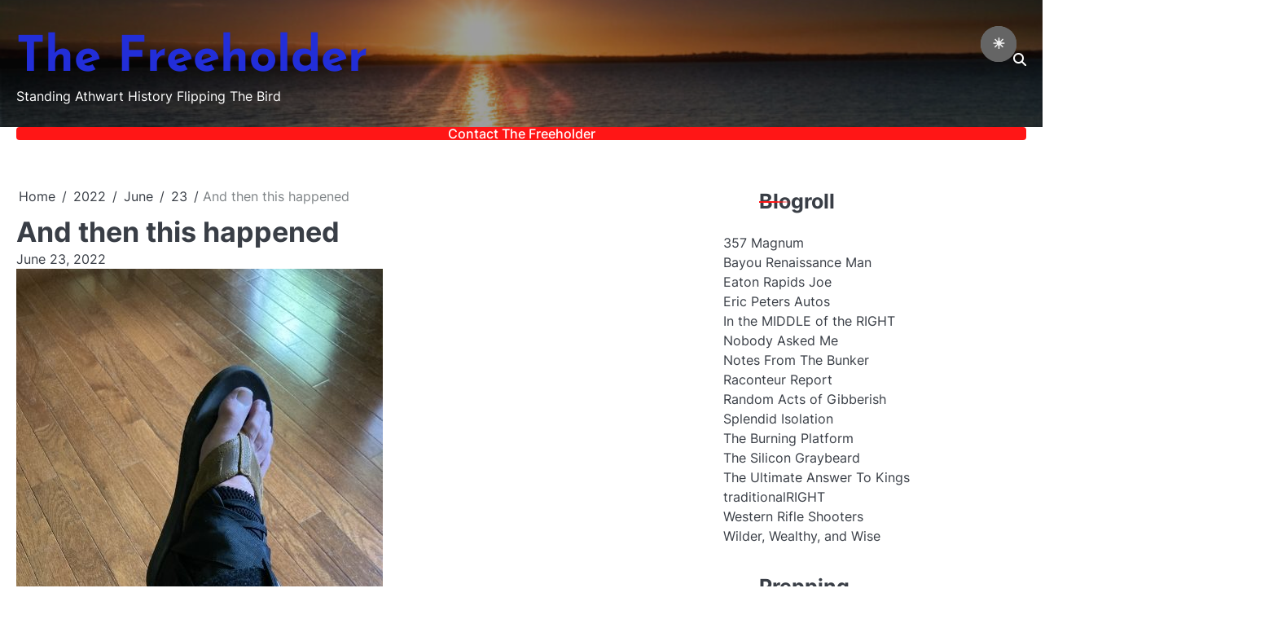

--- FILE ---
content_type: text/html; charset=UTF-8
request_url: https://www.thefreeholder.net/2022/06/23/and-then-this-happened/
body_size: 19983
content:
<!doctype html>
<html lang="en-US">
<head>
	<meta charset="UTF-8">
	<meta name="viewport" content="width=device-width, initial-scale=1">
	<link rel="profile" href="https://gmpg.org/xfn/11">
	<title>And then this happened &#8211; The Freeholder</title>
<meta name='robots' content='max-image-preview:large' />
<link rel="alternate" type="application/rss+xml" title="The Freeholder &raquo; Feed" href="https://www.thefreeholder.net/feed/" />
<link rel="alternate" type="application/rss+xml" title="The Freeholder &raquo; Comments Feed" href="https://www.thefreeholder.net/comments/feed/" />
<link rel="alternate" type="application/rss+xml" title="The Freeholder &raquo; And then this happened Comments Feed" href="https://www.thefreeholder.net/2022/06/23/and-then-this-happened/feed/" />
<link rel="alternate" title="oEmbed (JSON)" type="application/json+oembed" href="https://www.thefreeholder.net/wp-json/oembed/1.0/embed?url=https%3A%2F%2Fwww.thefreeholder.net%2F2022%2F06%2F23%2Fand-then-this-happened%2F" />
<link rel="alternate" title="oEmbed (XML)" type="text/xml+oembed" href="https://www.thefreeholder.net/wp-json/oembed/1.0/embed?url=https%3A%2F%2Fwww.thefreeholder.net%2F2022%2F06%2F23%2Fand-then-this-happened%2F&#038;format=xml" />
<style id='wp-img-auto-sizes-contain-inline-css'>
img:is([sizes=auto i],[sizes^="auto," i]){contain-intrinsic-size:3000px 1500px}
/*# sourceURL=wp-img-auto-sizes-contain-inline-css */
</style>
<link rel='stylesheet' id='dashicons-css' href='https://www.thefreeholder.net/wp-includes/css/dashicons.min.css?ver=6.9' media='all' />
<link rel='stylesheet' id='post-views-counter-frontend-css' href='https://www.thefreeholder.net/wp-content/plugins/post-views-counter/css/frontend.css?ver=1.7.3' media='all' />
<style id='wp-emoji-styles-inline-css'>

	img.wp-smiley, img.emoji {
		display: inline !important;
		border: none !important;
		box-shadow: none !important;
		height: 1em !important;
		width: 1em !important;
		margin: 0 0.07em !important;
		vertical-align: -0.1em !important;
		background: none !important;
		padding: 0 !important;
	}
/*# sourceURL=wp-emoji-styles-inline-css */
</style>
<style id='wp-block-library-inline-css'>
:root{--wp-block-synced-color:#7a00df;--wp-block-synced-color--rgb:122,0,223;--wp-bound-block-color:var(--wp-block-synced-color);--wp-editor-canvas-background:#ddd;--wp-admin-theme-color:#007cba;--wp-admin-theme-color--rgb:0,124,186;--wp-admin-theme-color-darker-10:#006ba1;--wp-admin-theme-color-darker-10--rgb:0,107,160.5;--wp-admin-theme-color-darker-20:#005a87;--wp-admin-theme-color-darker-20--rgb:0,90,135;--wp-admin-border-width-focus:2px}@media (min-resolution:192dpi){:root{--wp-admin-border-width-focus:1.5px}}.wp-element-button{cursor:pointer}:root .has-very-light-gray-background-color{background-color:#eee}:root .has-very-dark-gray-background-color{background-color:#313131}:root .has-very-light-gray-color{color:#eee}:root .has-very-dark-gray-color{color:#313131}:root .has-vivid-green-cyan-to-vivid-cyan-blue-gradient-background{background:linear-gradient(135deg,#00d084,#0693e3)}:root .has-purple-crush-gradient-background{background:linear-gradient(135deg,#34e2e4,#4721fb 50%,#ab1dfe)}:root .has-hazy-dawn-gradient-background{background:linear-gradient(135deg,#faaca8,#dad0ec)}:root .has-subdued-olive-gradient-background{background:linear-gradient(135deg,#fafae1,#67a671)}:root .has-atomic-cream-gradient-background{background:linear-gradient(135deg,#fdd79a,#004a59)}:root .has-nightshade-gradient-background{background:linear-gradient(135deg,#330968,#31cdcf)}:root .has-midnight-gradient-background{background:linear-gradient(135deg,#020381,#2874fc)}:root{--wp--preset--font-size--normal:16px;--wp--preset--font-size--huge:42px}.has-regular-font-size{font-size:1em}.has-larger-font-size{font-size:2.625em}.has-normal-font-size{font-size:var(--wp--preset--font-size--normal)}.has-huge-font-size{font-size:var(--wp--preset--font-size--huge)}.has-text-align-center{text-align:center}.has-text-align-left{text-align:left}.has-text-align-right{text-align:right}.has-fit-text{white-space:nowrap!important}#end-resizable-editor-section{display:none}.aligncenter{clear:both}.items-justified-left{justify-content:flex-start}.items-justified-center{justify-content:center}.items-justified-right{justify-content:flex-end}.items-justified-space-between{justify-content:space-between}.screen-reader-text{border:0;clip-path:inset(50%);height:1px;margin:-1px;overflow:hidden;padding:0;position:absolute;width:1px;word-wrap:normal!important}.screen-reader-text:focus{background-color:#ddd;clip-path:none;color:#444;display:block;font-size:1em;height:auto;left:5px;line-height:normal;padding:15px 23px 14px;text-decoration:none;top:5px;width:auto;z-index:100000}html :where(.has-border-color){border-style:solid}html :where([style*=border-top-color]){border-top-style:solid}html :where([style*=border-right-color]){border-right-style:solid}html :where([style*=border-bottom-color]){border-bottom-style:solid}html :where([style*=border-left-color]){border-left-style:solid}html :where([style*=border-width]){border-style:solid}html :where([style*=border-top-width]){border-top-style:solid}html :where([style*=border-right-width]){border-right-style:solid}html :where([style*=border-bottom-width]){border-bottom-style:solid}html :where([style*=border-left-width]){border-left-style:solid}html :where(img[class*=wp-image-]){height:auto;max-width:100%}:where(figure){margin:0 0 1em}html :where(.is-position-sticky){--wp-admin--admin-bar--position-offset:var(--wp-admin--admin-bar--height,0px)}@media screen and (max-width:600px){html :where(.is-position-sticky){--wp-admin--admin-bar--position-offset:0px}}

/*# sourceURL=wp-block-library-inline-css */
</style><style id='wp-block-paragraph-inline-css'>
.is-small-text{font-size:.875em}.is-regular-text{font-size:1em}.is-large-text{font-size:2.25em}.is-larger-text{font-size:3em}.has-drop-cap:not(:focus):first-letter{float:left;font-size:8.4em;font-style:normal;font-weight:100;line-height:.68;margin:.05em .1em 0 0;text-transform:uppercase}body.rtl .has-drop-cap:not(:focus):first-letter{float:none;margin-left:.1em}p.has-drop-cap.has-background{overflow:hidden}:root :where(p.has-background){padding:1.25em 2.375em}:where(p.has-text-color:not(.has-link-color)) a{color:inherit}p.has-text-align-left[style*="writing-mode:vertical-lr"],p.has-text-align-right[style*="writing-mode:vertical-rl"]{rotate:180deg}
/*# sourceURL=https://www.thefreeholder.net/wp-includes/blocks/paragraph/style.min.css */
</style>
<style id='global-styles-inline-css'>
:root{--wp--preset--aspect-ratio--square: 1;--wp--preset--aspect-ratio--4-3: 4/3;--wp--preset--aspect-ratio--3-4: 3/4;--wp--preset--aspect-ratio--3-2: 3/2;--wp--preset--aspect-ratio--2-3: 2/3;--wp--preset--aspect-ratio--16-9: 16/9;--wp--preset--aspect-ratio--9-16: 9/16;--wp--preset--color--black: #000000;--wp--preset--color--cyan-bluish-gray: #abb8c3;--wp--preset--color--white: #ffffff;--wp--preset--color--pale-pink: #f78da7;--wp--preset--color--vivid-red: #cf2e2e;--wp--preset--color--luminous-vivid-orange: #ff6900;--wp--preset--color--luminous-vivid-amber: #fcb900;--wp--preset--color--light-green-cyan: #7bdcb5;--wp--preset--color--vivid-green-cyan: #00d084;--wp--preset--color--pale-cyan-blue: #8ed1fc;--wp--preset--color--vivid-cyan-blue: #0693e3;--wp--preset--color--vivid-purple: #9b51e0;--wp--preset--gradient--vivid-cyan-blue-to-vivid-purple: linear-gradient(135deg,rgb(6,147,227) 0%,rgb(155,81,224) 100%);--wp--preset--gradient--light-green-cyan-to-vivid-green-cyan: linear-gradient(135deg,rgb(122,220,180) 0%,rgb(0,208,130) 100%);--wp--preset--gradient--luminous-vivid-amber-to-luminous-vivid-orange: linear-gradient(135deg,rgb(252,185,0) 0%,rgb(255,105,0) 100%);--wp--preset--gradient--luminous-vivid-orange-to-vivid-red: linear-gradient(135deg,rgb(255,105,0) 0%,rgb(207,46,46) 100%);--wp--preset--gradient--very-light-gray-to-cyan-bluish-gray: linear-gradient(135deg,rgb(238,238,238) 0%,rgb(169,184,195) 100%);--wp--preset--gradient--cool-to-warm-spectrum: linear-gradient(135deg,rgb(74,234,220) 0%,rgb(151,120,209) 20%,rgb(207,42,186) 40%,rgb(238,44,130) 60%,rgb(251,105,98) 80%,rgb(254,248,76) 100%);--wp--preset--gradient--blush-light-purple: linear-gradient(135deg,rgb(255,206,236) 0%,rgb(152,150,240) 100%);--wp--preset--gradient--blush-bordeaux: linear-gradient(135deg,rgb(254,205,165) 0%,rgb(254,45,45) 50%,rgb(107,0,62) 100%);--wp--preset--gradient--luminous-dusk: linear-gradient(135deg,rgb(255,203,112) 0%,rgb(199,81,192) 50%,rgb(65,88,208) 100%);--wp--preset--gradient--pale-ocean: linear-gradient(135deg,rgb(255,245,203) 0%,rgb(182,227,212) 50%,rgb(51,167,181) 100%);--wp--preset--gradient--electric-grass: linear-gradient(135deg,rgb(202,248,128) 0%,rgb(113,206,126) 100%);--wp--preset--gradient--midnight: linear-gradient(135deg,rgb(2,3,129) 0%,rgb(40,116,252) 100%);--wp--preset--font-size--small: 13px;--wp--preset--font-size--medium: 20px;--wp--preset--font-size--large: 36px;--wp--preset--font-size--x-large: 42px;--wp--preset--spacing--20: 0.44rem;--wp--preset--spacing--30: 0.67rem;--wp--preset--spacing--40: 1rem;--wp--preset--spacing--50: 1.5rem;--wp--preset--spacing--60: 2.25rem;--wp--preset--spacing--70: 3.38rem;--wp--preset--spacing--80: 5.06rem;--wp--preset--shadow--natural: 6px 6px 9px rgba(0, 0, 0, 0.2);--wp--preset--shadow--deep: 12px 12px 50px rgba(0, 0, 0, 0.4);--wp--preset--shadow--sharp: 6px 6px 0px rgba(0, 0, 0, 0.2);--wp--preset--shadow--outlined: 6px 6px 0px -3px rgb(255, 255, 255), 6px 6px rgb(0, 0, 0);--wp--preset--shadow--crisp: 6px 6px 0px rgb(0, 0, 0);}:where(.is-layout-flex){gap: 0.5em;}:where(.is-layout-grid){gap: 0.5em;}body .is-layout-flex{display: flex;}.is-layout-flex{flex-wrap: wrap;align-items: center;}.is-layout-flex > :is(*, div){margin: 0;}body .is-layout-grid{display: grid;}.is-layout-grid > :is(*, div){margin: 0;}:where(.wp-block-columns.is-layout-flex){gap: 2em;}:where(.wp-block-columns.is-layout-grid){gap: 2em;}:where(.wp-block-post-template.is-layout-flex){gap: 1.25em;}:where(.wp-block-post-template.is-layout-grid){gap: 1.25em;}.has-black-color{color: var(--wp--preset--color--black) !important;}.has-cyan-bluish-gray-color{color: var(--wp--preset--color--cyan-bluish-gray) !important;}.has-white-color{color: var(--wp--preset--color--white) !important;}.has-pale-pink-color{color: var(--wp--preset--color--pale-pink) !important;}.has-vivid-red-color{color: var(--wp--preset--color--vivid-red) !important;}.has-luminous-vivid-orange-color{color: var(--wp--preset--color--luminous-vivid-orange) !important;}.has-luminous-vivid-amber-color{color: var(--wp--preset--color--luminous-vivid-amber) !important;}.has-light-green-cyan-color{color: var(--wp--preset--color--light-green-cyan) !important;}.has-vivid-green-cyan-color{color: var(--wp--preset--color--vivid-green-cyan) !important;}.has-pale-cyan-blue-color{color: var(--wp--preset--color--pale-cyan-blue) !important;}.has-vivid-cyan-blue-color{color: var(--wp--preset--color--vivid-cyan-blue) !important;}.has-vivid-purple-color{color: var(--wp--preset--color--vivid-purple) !important;}.has-black-background-color{background-color: var(--wp--preset--color--black) !important;}.has-cyan-bluish-gray-background-color{background-color: var(--wp--preset--color--cyan-bluish-gray) !important;}.has-white-background-color{background-color: var(--wp--preset--color--white) !important;}.has-pale-pink-background-color{background-color: var(--wp--preset--color--pale-pink) !important;}.has-vivid-red-background-color{background-color: var(--wp--preset--color--vivid-red) !important;}.has-luminous-vivid-orange-background-color{background-color: var(--wp--preset--color--luminous-vivid-orange) !important;}.has-luminous-vivid-amber-background-color{background-color: var(--wp--preset--color--luminous-vivid-amber) !important;}.has-light-green-cyan-background-color{background-color: var(--wp--preset--color--light-green-cyan) !important;}.has-vivid-green-cyan-background-color{background-color: var(--wp--preset--color--vivid-green-cyan) !important;}.has-pale-cyan-blue-background-color{background-color: var(--wp--preset--color--pale-cyan-blue) !important;}.has-vivid-cyan-blue-background-color{background-color: var(--wp--preset--color--vivid-cyan-blue) !important;}.has-vivid-purple-background-color{background-color: var(--wp--preset--color--vivid-purple) !important;}.has-black-border-color{border-color: var(--wp--preset--color--black) !important;}.has-cyan-bluish-gray-border-color{border-color: var(--wp--preset--color--cyan-bluish-gray) !important;}.has-white-border-color{border-color: var(--wp--preset--color--white) !important;}.has-pale-pink-border-color{border-color: var(--wp--preset--color--pale-pink) !important;}.has-vivid-red-border-color{border-color: var(--wp--preset--color--vivid-red) !important;}.has-luminous-vivid-orange-border-color{border-color: var(--wp--preset--color--luminous-vivid-orange) !important;}.has-luminous-vivid-amber-border-color{border-color: var(--wp--preset--color--luminous-vivid-amber) !important;}.has-light-green-cyan-border-color{border-color: var(--wp--preset--color--light-green-cyan) !important;}.has-vivid-green-cyan-border-color{border-color: var(--wp--preset--color--vivid-green-cyan) !important;}.has-pale-cyan-blue-border-color{border-color: var(--wp--preset--color--pale-cyan-blue) !important;}.has-vivid-cyan-blue-border-color{border-color: var(--wp--preset--color--vivid-cyan-blue) !important;}.has-vivid-purple-border-color{border-color: var(--wp--preset--color--vivid-purple) !important;}.has-vivid-cyan-blue-to-vivid-purple-gradient-background{background: var(--wp--preset--gradient--vivid-cyan-blue-to-vivid-purple) !important;}.has-light-green-cyan-to-vivid-green-cyan-gradient-background{background: var(--wp--preset--gradient--light-green-cyan-to-vivid-green-cyan) !important;}.has-luminous-vivid-amber-to-luminous-vivid-orange-gradient-background{background: var(--wp--preset--gradient--luminous-vivid-amber-to-luminous-vivid-orange) !important;}.has-luminous-vivid-orange-to-vivid-red-gradient-background{background: var(--wp--preset--gradient--luminous-vivid-orange-to-vivid-red) !important;}.has-very-light-gray-to-cyan-bluish-gray-gradient-background{background: var(--wp--preset--gradient--very-light-gray-to-cyan-bluish-gray) !important;}.has-cool-to-warm-spectrum-gradient-background{background: var(--wp--preset--gradient--cool-to-warm-spectrum) !important;}.has-blush-light-purple-gradient-background{background: var(--wp--preset--gradient--blush-light-purple) !important;}.has-blush-bordeaux-gradient-background{background: var(--wp--preset--gradient--blush-bordeaux) !important;}.has-luminous-dusk-gradient-background{background: var(--wp--preset--gradient--luminous-dusk) !important;}.has-pale-ocean-gradient-background{background: var(--wp--preset--gradient--pale-ocean) !important;}.has-electric-grass-gradient-background{background: var(--wp--preset--gradient--electric-grass) !important;}.has-midnight-gradient-background{background: var(--wp--preset--gradient--midnight) !important;}.has-small-font-size{font-size: var(--wp--preset--font-size--small) !important;}.has-medium-font-size{font-size: var(--wp--preset--font-size--medium) !important;}.has-large-font-size{font-size: var(--wp--preset--font-size--large) !important;}.has-x-large-font-size{font-size: var(--wp--preset--font-size--x-large) !important;}
/*# sourceURL=global-styles-inline-css */
</style>

<style id='classic-theme-styles-inline-css'>
/*! This file is auto-generated */
.wp-block-button__link{color:#fff;background-color:#32373c;border-radius:9999px;box-shadow:none;text-decoration:none;padding:calc(.667em + 2px) calc(1.333em + 2px);font-size:1.125em}.wp-block-file__button{background:#32373c;color:#fff;text-decoration:none}
/*# sourceURL=/wp-includes/css/classic-themes.min.css */
</style>
<link rel='stylesheet' id='contact-form-7-css' href='https://www.thefreeholder.net/wp-content/plugins/contact-form-7/includes/css/styles.css?ver=6.1.4' media='all' />
<style id='darkmodetg-inline-css'>
html{opacity:1}html.dmtg-fade{opacity:0;background:#000000}.darkmode--activated embed,.darkmode--activated iframe,.darkmode--activated img,.darkmode--activated video{filter:invert(100%)}.darkmode--activated embed:fullscreen,.darkmode--activated iframe:fullscreen,.darkmode--activated video:fullscreen,.darkmode--activated .darkmode-toggle img.emoji{filter:invert(0%)}.darkmode--activated [style*="background-image: url"],.darkmode--activated [style*="background-image:url"]{filter:invert(100%)}.darkmode--activated .wp-block-cover[style*="background-image: url"] .wp-block-cover[style*="background-image: url"],.darkmode--activated .wp-block-cover[style*="background-image: url"] .wp-block-cover[style*="background-image:url"],.darkmode--activated .wp-block-cover[style*="background-image: url"] embed,.darkmode--activated .wp-block-cover[style*="background-image: url"] figure[class*=wp-duotone-],.darkmode--activated .wp-block-cover[style*="background-image: url"] iframe,.darkmode--activated .wp-block-cover[style*="background-image: url"] img,.darkmode--activated .wp-block-cover[style*="background-image: url"] video,.darkmode--activated .wp-block-cover[style*="background-image:url"] .wp-block-cover[style*="background-image: url"],.darkmode--activated .wp-block-cover[style*="background-image:url"] .wp-block-cover[style*="background-image:url"],.darkmode--activated .wp-block-cover[style*="background-image:url"] embed,.darkmode--activated .wp-block-cover[style*="background-image:url"] figure[class*=wp-duotone-],.darkmode--activated .wp-block-cover[style*="background-image:url"] iframe,.darkmode--activated .wp-block-cover[style*="background-image:url"] img,.darkmode--activated .wp-block-cover[style*="background-image:url"] video{filter:invert(0)}.darkmode--activated figure[class*=wp-duotone-],.darkmode--activated .swp-compact-cover-container{filter:invert(1)}body.custom-background.darkmode--activated .darkmode-background{background:#fff;mix-blend-mode:difference}.darkmode--activated .dmt-filter-1{filter:invert(1)!important}.darkmode--activated .dmt-filter-0{filter:invert(0)!important}
/*# sourceURL=darkmodetg-inline-css */
</style>
<link rel='stylesheet' id='dazzling-blog-slick-css-css' href='https://www.thefreeholder.net/wp-content/themes/dazzling-blog/assets/css/slick.min.css?ver=1.8.0' media='all' />
<link rel='stylesheet' id='dazzling-blog-font-awesome-css-css' href='https://www.thefreeholder.net/wp-content/themes/dazzling-blog/assets/css/fontawesome.min.css?ver=6.4.2' media='all' />
<link rel='stylesheet' id='dazzling-blog-google-fonts-css' href='https://www.thefreeholder.net/wp-content/fonts/84ceade1479f2c23d82b5a94a9a01202.css' media='all' />
<link rel='stylesheet' id='dazzling-blog-style-css' href='https://www.thefreeholder.net/wp-content/themes/dazzling-blog/style.css?ver=1.0.2' media='all' />
<style id='dazzling-blog-style-inline-css'>

	/* Color */
	:root {
		--site-title-color: #222ed8;
	}
	
	/* Typograhpy */
	:root {
		--font-heading: "Inter", serif;
		--font-main: -apple-system, BlinkMacSystemFont,"Inter", "Segoe UI", Roboto, Oxygen-Sans, Ubuntu, Cantarell, "Helvetica Neue", sans-serif;
	}

	body,
	button, input, select, optgroup, textarea {
		font-family: "Inter", serif;
	}

	.site-title a {
		font-family: "Josefin Sans", serif;
	}

	.site-description {
		font-family: "Inter", serif;
	}
	
/*# sourceURL=dazzling-blog-style-inline-css */
</style>
<script id="post-views-counter-frontend-js-before">
var pvcArgsFrontend = {"mode":"js","postID":10390,"requestURL":"https:\/\/www.thefreeholder.net\/wp-admin\/admin-ajax.php","nonce":"1d9231fbcf","dataStorage":"cookies","multisite":false,"path":"\/","domain":""};

//# sourceURL=post-views-counter-frontend-js-before
</script>
<script src="https://www.thefreeholder.net/wp-content/plugins/post-views-counter/js/frontend.js?ver=1.7.3" id="post-views-counter-frontend-js"></script>
<script id="darkmodetg-fade-js-after">
("true" === window.localStorage.getItem("darkmode")) && document.documentElement.classList.add("dmtg-fade");
//# sourceURL=darkmodetg-fade-js-after
</script>
<script src="https://www.thefreeholder.net/wp-includes/js/jquery/jquery.min.js?ver=3.7.1" id="jquery-core-js"></script>
<script src="https://www.thefreeholder.net/wp-includes/js/jquery/jquery-migrate.min.js?ver=3.4.1" id="jquery-migrate-js"></script>
<link rel="https://api.w.org/" href="https://www.thefreeholder.net/wp-json/" /><link rel="alternate" title="JSON" type="application/json" href="https://www.thefreeholder.net/wp-json/wp/v2/posts/10390" /><link rel="EditURI" type="application/rsd+xml" title="RSD" href="https://www.thefreeholder.net/xmlrpc.php?rsd" />
<meta name="generator" content="WordPress 6.9" />
<link rel="canonical" href="https://www.thefreeholder.net/2022/06/23/and-then-this-happened/" />
<link rel='shortlink' href='https://www.thefreeholder.net/?p=10390' />
<style type="text/css">
.sfs-subscriber-count, .sfs-count, .sfs-count span, .sfs-stats { -webkit-box-sizing: initial; -moz-box-sizing: initial; box-sizing: initial; }
.sfs-subscriber-count { width: 88px; overflow: hidden; height: 26px; color: #424242; font: 9px Verdana, Geneva, sans-serif; letter-spacing: 1px; }
.sfs-count { width: 86px; height: 17px; line-height: 17px; margin: 0 auto; background: #ccc; border: 1px solid #909090; border-top-color: #fff; border-left-color: #fff; }
.sfs-count span { display: inline-block; height: 11px; line-height: 12px; margin: 2px 1px 2px 2px; padding: 0 2px 0 3px; background: #e4e4e4; border: 1px solid #a2a2a2; border-bottom-color: #fff; border-right-color: #fff; }
.sfs-stats { font-size: 6px; line-height: 6px; margin: 1px 0 0 1px; word-spacing: 2px; text-align: center; text-transform: uppercase; }
</style>
<link rel="pingback" href="https://www.thefreeholder.net/xmlrpc.php">
<style type="text/css" id="breadcrumb-trail-css">.breadcrumbs ul li::after {content: "/";}</style>
		<style type="text/css">
							.site-title a,
				.site-description {
					color: #222ed8;
				}
					</style>
		<link rel="icon" href="https://www.thefreeholder.net/wp-content/uploads/2021/02/cabin-48x48.jpg" sizes="32x32" />
<link rel="icon" href="https://www.thefreeholder.net/wp-content/uploads/2021/02/cabin-300x300.jpg" sizes="192x192" />
<link rel="apple-touch-icon" href="https://www.thefreeholder.net/wp-content/uploads/2021/02/cabin-300x300.jpg" />
<meta name="msapplication-TileImage" content="https://www.thefreeholder.net/wp-content/uploads/2021/02/cabin-300x300.jpg" />
</head>

<body class="wp-singular post-template-default single single-post postid-10390 single-format-standard wp-embed-responsive wp-theme-dazzling-blog light-mode right-sidebar">

		<div id="page" class="site">

		<a class="skip-link screen-reader-text" href="#primary">Skip to content</a>

		<div id="loader" class="loader-4">
			<div class="loader-container">
				<div id="preloader">
				</div>
			</div>
		</div><!-- #loader -->

		<header id="masthead" class="site-header bottom-header">
			<div class="dazzling-blog-top-header header-image">
									<div class="header-bg-image">
						<img src="https://www.thefreeholder.net/wp-content/uploads/2024/07/cropped-beach-2-scaled-1.jpg" alt="Header Image">
					</div>	
								<div class="section-wrapper">
					<div class="dazzling-blog-top-header-wrapper no-social-menu">
											<div class="site-branding logo-top">
														<div class="site-identity">
																<p class="site-title"><a href="https://www.thefreeholder.net/" rel="home">The Freeholder</a></p>
																<p class="site-description">Standing Athwart History Flipping The Bird</p>
													</div>	
					</div>
					<div class="top-right-part">
						<div class="dazzling-blog-header-search">
							<div class="header-search-wrap">
								<a href="#" class="search-icon"><i class="fa fa-search" aria-hidden="true"></i></a>
								<div class="header-search-form">
									<form role="search" method="get" class="search-form" action="https://www.thefreeholder.net/">
				<label>
					<span class="screen-reader-text">Search for:</span>
					<input type="search" class="search-field" placeholder="Search &hellip;" value="" name="s" />
				</label>
				<input type="submit" class="search-submit" value="Search" />
			</form>								</div>
							</div>
						</div>
					</div>
				</div>	
			</div>	
		</div>	
		<div class="navigation-outer-wrapper">
			<div class="dazzling-blog-navigation">
				<div class="section-wrapper"> 
					<div class="dazzling-blog-navigation-container">
						<div class="nav-wrapper">
							<nav id="site-navigation" class="main-navigation">
								<button class="menu-toggle" aria-controls="primary-menu" aria-expanded="false">
									<span class="ham-icon"></span>
									<span class="ham-icon"></span>
									<span class="ham-icon"></span>
								</button>
								<div class="navigation-area">
									<div class="menu-top-menu-container"><ul id="primary-menu" class="menu"><li id="menu-item-9162" class="menu-item menu-item-type-post_type menu-item-object-page menu-item-9162"><a href="https://www.thefreeholder.net/contact-form/">Contact The Freeholder</a></li>
</ul></div>								</div>
							</nav><!-- #site-navigation -->
						</div>
					</div>
				</div>
			</div>
		</div>
		<!-- end of navigation -->
	</header><!-- #masthead -->

			<div class="dazzling-blog-main-wrapper">
			<div class="section-wrapper">
				<div class="dazzling-blog-container-wrapper">
				<main id="primary" class="site-main">

	
<article id="post-10390" class="post-10390 post type-post status-publish format-standard has-post-thumbnail hentry category-are-you-ok-are-you-alright-help-medic">
	<nav role="navigation" aria-label="Breadcrumbs" class="breadcrumb-trail breadcrumbs" itemprop="breadcrumb"><ul class="trail-items" itemscope itemtype="http://schema.org/BreadcrumbList"><meta name="numberOfItems" content="5" /><meta name="itemListOrder" content="Ascending" /><li itemprop="itemListElement" itemscope itemtype="http://schema.org/ListItem" class="trail-item trail-begin"><a href="https://www.thefreeholder.net/" rel="home" itemprop="item"><span itemprop="name">Home</span></a><meta itemprop="position" content="1" /></li><li itemprop="itemListElement" itemscope itemtype="http://schema.org/ListItem" class="trail-item"><a href="https://www.thefreeholder.net/2022/" itemprop="item"><span itemprop="name">2022</span></a><meta itemprop="position" content="2" /></li><li itemprop="itemListElement" itemscope itemtype="http://schema.org/ListItem" class="trail-item"><a href="https://www.thefreeholder.net/2022/06/" itemprop="item"><span itemprop="name">June</span></a><meta itemprop="position" content="3" /></li><li itemprop="itemListElement" itemscope itemtype="http://schema.org/ListItem" class="trail-item"><a href="https://www.thefreeholder.net/2022/06/23/" itemprop="item"><span itemprop="name">23</span></a><meta itemprop="position" content="4" /></li><li itemprop="itemListElement" itemscope itemtype="http://schema.org/ListItem" class="trail-item trail-end"><span itemprop="item"><span itemprop="name">And then this happened</span></span><meta itemprop="position" content="5" /></li></ul></nav>			<header class="entry-header">
			<h1 class="entry-title">And then this happened</h1>		</header><!-- .entry-header -->
					<div class="entry-meta">
				<span class="post-date"><a href="https://www.thefreeholder.net/2022/06/23/and-then-this-happened/"><time class="entry-date published" datetime="2022-06-23T15:21:28-04:00">June 23, 2022</time><time class="updated" datetime="2022-06-23T15:21:31-04:00">June 23, 2022</time></a></span>			</div><!-- .entry-meta -->
				
	
			<div class="post-thumbnail">
				<img width="450" height="600" src="https://www.thefreeholder.net/wp-content/uploads/2022/06/IMG_4978-Blog-rotated.jpg" class="attachment-post-thumbnail size-post-thumbnail wp-post-image" alt="" decoding="async" fetchpriority="high" srcset="https://www.thefreeholder.net/wp-content/uploads/2022/06/IMG_4978-Blog-rotated.jpg 450w, https://www.thefreeholder.net/wp-content/uploads/2022/06/IMG_4978-Blog-225x300.jpg 225w" sizes="(max-width: 450px) 100vw, 450px" />			</div><!-- .post-thumbnail -->

		
	<div class="entry-content">
		
<p>I finally, 13 days after I tried to break my ankle and only succeeded in spraining it, was able to see the orthopedist. The guy was just full of good news.</p>



<p>New x-rays were taken, and a lot more of them, because this time we had a doctor who listened to the patient and decided that based on what the patient reported, the knee was in play as well. Not that this turned out to be a plus.</p>



<p>It seems that, if one sprains an ankle in just the right way, one can break a leg bone, normally the <a href="https://en.wikipedia.org/wiki/Fibula">fibula</a>, which is the smaller of the two. When this happens, the less serious injury is that the bone cracks at the attachment point for the ligament that you have mercilessly yanked on. The more serious is that a piece of bone around the attachment point simply breaks off, leaving Mr. Ligament to flap about inside the body. You learn something every day. </p>



<p>In a stroke of what has been rare good luck with this situation, I *may* have the less serious of the two. He&#8217;s not sure, because x-rays don&#8217;t have the resolution needed to see if it&#8217;s cracked, broken or just badly pulled. It would take an MRI (with and without contrast) to tell for sure.</p>



<p>We&#8217;re going to give this part of the situation three weeks to see if it resolves itself, and if it doesn&#8217;t, it&#8217;s time to visit the Big Magnetic Doughnut. And of course, this will be after the start of a new health insurance year, which means a whopping big cost as I start filling up my deductable. Boy, do I hope this resolves itself. The Doc seems to think it will.</p>



<p>In the meantime, I&#8217;m to stay off my flippin&#8217; foot, and they mean that this time. So there goes Field Day and the Threshers Reunion as well. I really hate to miss the Threshers, because I was hoping for some tools that will be most useful if things in this old world get sideways. I&#8217;m going to see if I can borrow Neighbor Across the Street&#8217;s golf cart. After all, he&#8217;ll be working at the event, and he won&#8217;t need it much during the day. Don&#8217;t tell the Doc.</p>



<p>In the &#8220;It Never Rains But It Pours&#8221; Department, I drove the Toyota to the appointment. First time driving since the injury. It&#8217;s not a happy vehicle. It seems the problem I&#8217;ve been chasing is exacerbated by heat. I can hear the hybrid battery cooling fan running at full speed, and it is drawing air through it&#8217;s intake-I checked. But the car cut off twice on me on the trip home. I had to pull over and in essence, reboot the car. So I need to consider if I want to let things wait and check the fan myself, or if I want to call a <a href="https://www.comvoy.com/article/rollback-tow-truck-minimize-the-risk-of-damage-2">rollback</a>, send it off to a Toyota dealer and prepare to get reamed. I&#8217;m still considering that one. I&#8217;m spending enough money on this ankle/knee as it is.</p>



<p>Always fun times around here, it seems. </p>
<div class="post-views content-post post-10390 entry-meta load-static">
				<span class="post-views-icon dashicons dashicons-chart-bar"></span> <span class="post-views-label">Post Views:</span> <span class="post-views-count">3</span>
			</div>	</div><!-- .entry-content -->

	<footer class="entry-footer">
		<span class="cat-links"><a href="https://www.thefreeholder.net/category/are-you-ok-are-you-alright-help-medic/" rel="category tag">Are you OK? Are you alright? Help Medic!</a></span>	</footer><!-- .entry-footer -->
</article><!-- #post-10390 -->

	<nav class="navigation post-navigation" aria-label="Posts">
		<h2 class="screen-reader-text">Post navigation</h2>
		<div class="nav-links"><div class="nav-previous"><a href="https://www.thefreeholder.net/2022/06/21/10382/" rel="prev"><span class="nav-title">Grandma knew things</span></a></div><div class="nav-next"><a href="https://www.thefreeholder.net/2022/06/27/report-from-the-op-june-27-2022/" rel="next"><span class="nav-title">Report from the OP, June 27, 2022</span></a></div></div>
	</nav>				<div class="related-posts">
					<h2>Related Posts</h2>
					<div class="row">
													<div>
								<article id="post-11459" class="post-11459 post type-post status-publish format-standard has-post-thumbnail hentry category-are-you-ok-are-you-alright-help-medic category-prepping">
									
			<div class="post-thumbnail">
				<img width="615" height="461" src="https://www.thefreeholder.net/wp-content/uploads/2025/05/tourniquet-1-Custom.jpg" class="attachment-post-thumbnail size-post-thumbnail wp-post-image" alt="" decoding="async" srcset="https://www.thefreeholder.net/wp-content/uploads/2025/05/tourniquet-1-Custom.jpg 615w, https://www.thefreeholder.net/wp-content/uploads/2025/05/tourniquet-1-Custom-300x225.jpg 300w" sizes="(max-width: 615px) 100vw, 615px" />			</div><!-- .post-thumbnail -->

											<div class="post-text">
										<header class="entry-header">
											<h5 class="entry-title"><a href="https://www.thefreeholder.net/2025/05/25/free-free-is-good/" rel="bookmark">Free? Free is good!</a></h5>										</header><!-- .entry-header -->
										<div class="entry-content">
											<p>Free is especially good when it&#8217;s a free video course (from Mountain Man Medical) that will enhance your lifesaving skills&hellip;</p>
										</div><!-- .entry-content -->
									</div>
								</article>
							</div>
														<div>
								<article id="post-10343" class="post-10343 post type-post status-publish format-standard has-post-thumbnail hentry category-are-you-ok-are-you-alright-help-medic">
									
			<div class="post-thumbnail">
				<img width="450" height="600" src="https://www.thefreeholder.net/wp-content/uploads/2022/06/IMG_4959-Custom-rotated.jpg" class="attachment-post-thumbnail size-post-thumbnail wp-post-image" alt="" decoding="async" srcset="https://www.thefreeholder.net/wp-content/uploads/2022/06/IMG_4959-Custom-rotated.jpg 450w, https://www.thefreeholder.net/wp-content/uploads/2022/06/IMG_4959-Custom-225x300.jpg 225w" sizes="(max-width: 450px) 100vw, 450px" />			</div><!-- .post-thumbnail -->

											<div class="post-text">
										<header class="entry-header">
											<h5 class="entry-title"><a href="https://www.thefreeholder.net/2022/06/11/this-is-the-last-time-im-giving-the-guardian-angel-an-evening-off/" rel="bookmark">This is the last time I&#8217;m giving the Guardian Angel an evening off</a></h5>										</header><!-- .entry-header -->
										<div class="entry-content">
											<p>The subdivision I live in was once part of a farm that dates back into the late 1800s-early 1900s. By&hellip;</p>
										</div><!-- .entry-content -->
									</div>
								</article>
							</div>
														<div>
								<article id="post-9376" class="post-9376 post type-post status-publish format-standard has-post-thumbnail hentry category-are-you-ok-are-you-alright-help-medic">
									
			<div class="post-thumbnail">
				<img width="620" height="305" src="https://www.thefreeholder.net/wp-content/uploads/2021/06/download-4.jpg" class="attachment-post-thumbnail size-post-thumbnail wp-post-image" alt="" decoding="async" loading="lazy" srcset="https://www.thefreeholder.net/wp-content/uploads/2021/06/download-4.jpg 620w, https://www.thefreeholder.net/wp-content/uploads/2021/06/download-4-300x148.jpg 300w" sizes="auto, (max-width: 620px) 100vw, 620px" />			</div><!-- .post-thumbnail -->

											<div class="post-text">
										<header class="entry-header">
											<h5 class="entry-title"><a href="https://www.thefreeholder.net/2021/06/30/heh-8/" rel="bookmark">Heh</a></h5>										</header><!-- .entry-header -->
										<div class="entry-content">
											<p>I&#8217;m off to have a nuclear stress test. Watch this while I get put through the wringer. Report follows if&hellip;</p>
										</div><!-- .entry-content -->
									</div>
								</article>
							</div>
												</div>
				</div>
				
<div id="comments" class="comments-area">

			<h2 class="comments-title">
			One thought on &ldquo;<span>And then this happened</span>&rdquo;		</h2><!-- .comments-title -->

		
		<ol class="comment-list">
					<li id="comment-1869" class="comment even thread-even depth-1">
			<article id="div-comment-1869" class="comment-body">
				<footer class="comment-meta">
					<div class="comment-author vcard">
						<img alt='' src='https://secure.gravatar.com/avatar/76ec4c8902c6a9df86689e758e74210209a4b2340450d2be6a189cc4869b60fc?s=32&#038;d=mm&#038;r=r' srcset='https://secure.gravatar.com/avatar/76ec4c8902c6a9df86689e758e74210209a4b2340450d2be6a189cc4869b60fc?s=64&#038;d=mm&#038;r=r 2x' class='avatar avatar-32 photo' height='32' width='32' loading='lazy' decoding='async'/>						<b class="fn">Southern NH</b> <span class="says">says:</span>					</div><!-- .comment-author -->

					<div class="comment-metadata">
						<a href="https://www.thefreeholder.net/2022/06/23/and-then-this-happened/#comment-1869"><time datetime="2022-06-26T06:49:20-04:00">June 26, 2022 at 06:49</time></a>					</div><!-- .comment-metadata -->

									</footer><!-- .comment-meta -->

				<div class="comment-content">
					<p>Your car problems just reinforce my bias against electric vehicles &#8211; you said hybrid, and in my poor memory I think you mentioned some time ago it was electric. Gas engines are headaches too, but those problems are usually fixable. Or were, in days past.<br />
Hope you have the less serious leg trouble. My experience with foot problems has been it also affects the knees and hip too, due to strain and gait change.</p>
				</div><!-- .comment-content -->

				<div class="reply"><a rel="nofollow" class="comment-reply-link" href="https://www.thefreeholder.net/2022/06/23/and-then-this-happened/?replytocom=1869#respond" data-commentid="1869" data-postid="10390" data-belowelement="div-comment-1869" data-respondelement="respond" data-replyto="Reply to Southern NH" aria-label="Reply to Southern NH">Reply</a></div>			</article><!-- .comment-body -->
		</li><!-- #comment-## -->
		</ol><!-- .comment-list -->

			<div id="respond" class="comment-respond">
		<h3 id="reply-title" class="comment-reply-title">Leave a Reply <small><a rel="nofollow" id="cancel-comment-reply-link" href="/2022/06/23/and-then-this-happened/#respond" style="display:none;">Cancel reply</a></small></h3><form action="https://www.thefreeholder.net/wp-comments-post.php" method="post" id="commentform" class="comment-form"><p class="comment-notes"><span id="email-notes">Your email address will not be published.</span> <span class="required-field-message">Required fields are marked <span class="required">*</span></span></p><p class="comment-form-comment"><label for="comment">Comment <span class="required">*</span></label> <textarea id="comment" name="comment" cols="45" rows="8" maxlength="65525" required></textarea></p><p class="comment-form-author"><label for="author">Name <span class="required">*</span></label> <input id="author" name="author" type="text" value="" size="30" maxlength="245" autocomplete="name" required /></p>
<p class="comment-form-email"><label for="email">Email <span class="required">*</span></label> <input id="email" name="email" type="email" value="" size="30" maxlength="100" aria-describedby="email-notes" autocomplete="email" required /></p>
<p class="comment-form-url"><label for="url">Website</label> <input id="url" name="url" type="url" value="" size="30" maxlength="200" autocomplete="url" /></p>
<p class="comment-form-cookies-consent"><input id="wp-comment-cookies-consent" name="wp-comment-cookies-consent" type="checkbox" value="yes" /> <label for="wp-comment-cookies-consent">Save my name, email, and website in this browser for the next time I comment.</label></p>
<p class="comment-form-comment-subscribe"><label for="cren_subscribe_to_comment"><input id="cren_subscribe_to_comment" name="cren_subscribe_to_comment" type="checkbox" value="on" >Notify me via e-mail if anyone answers my comment.</label></p>
<p class="form-submit"><input name="submit" type="submit" id="submit" class="submit" value="Post Comment" /> <input type='hidden' name='comment_post_ID' value='10390' id='comment_post_ID' />
<input type='hidden' name='comment_parent' id='comment_parent' value='0' />
</p><p style="display: none;"><input type="hidden" id="akismet_comment_nonce" name="akismet_comment_nonce" value="8711e323b6" /></p><p style="display: none !important;" class="akismet-fields-container" data-prefix="ak_"><label>&#916;<textarea name="ak_hp_textarea" cols="45" rows="8" maxlength="100"></textarea></label><input type="hidden" id="ak_js_1" name="ak_js" value="48"/><script>document.getElementById( "ak_js_1" ).setAttribute( "value", ( new Date() ).getTime() );</script></p></form>	</div><!-- #respond -->
	
</div><!-- #comments -->

</main><!-- #main -->


<aside id="secondary" class="widget-area">
	<section id="nav_menu-3" class="widget widget_nav_menu"><h2 class="widget-title">Blogroll</h2><div class="menu-blogroll-container"><ul id="menu-blogroll" class="menu"><li id="menu-item-5561" class="menu-item menu-item-type-custom menu-item-object-custom menu-item-5561"><a href="https://wheelgunr.blogspot.com/">357 Magnum</a></li>
<li id="menu-item-5563" class="menu-item menu-item-type-custom menu-item-object-custom menu-item-5563"><a href="https://bayourenaissanceman.blogspot.com/">Bayou Renaissance Man</a></li>
<li id="menu-item-5566" class="menu-item menu-item-type-custom menu-item-object-custom menu-item-5566"><a href="https://eatonrapidsjoe.blogspot.com">Eaton Rapids Joe</a></li>
<li id="menu-item-5567" class="menu-item menu-item-type-custom menu-item-object-custom menu-item-5567"><a href="https://www.ericpetersautos.com">Eric Peters Autos</a></li>
<li id="menu-item-5569" class="menu-item menu-item-type-custom menu-item-object-custom menu-item-5569"><a href="http://middleoftheright.com/">In the MIDDLE of the RIGHT</a></li>
<li id="menu-item-5570" class="menu-item menu-item-type-custom menu-item-object-custom menu-item-5570"><a href="https://oldnfo.org/">Nobody Asked Me</a></li>
<li id="menu-item-5571" class="menu-item menu-item-type-custom menu-item-object-custom menu-item-5571"><a href="http://www.commanderzero.com/">Notes From The Bunker</a></li>
<li id="menu-item-8829" class="menu-item menu-item-type-custom menu-item-object-custom menu-item-8829"><a href="https://raconteurreport.blogspot.com/">Raconteur Report</a></li>
<li id="menu-item-5572" class="menu-item menu-item-type-custom menu-item-object-custom menu-item-5572"><a href="http://bussjaeger.us/blog/">Random Acts of Gibberish</a></li>
<li id="menu-item-5573" class="menu-item menu-item-type-custom menu-item-object-custom menu-item-5573"><a href="http://www.kimdutoit.com/">Splendid Isolation</a></li>
<li id="menu-item-5574" class="menu-item menu-item-type-custom menu-item-object-custom menu-item-5574"><a href="https://www.theburningplatform.com/">The Burning Platform</a></li>
<li id="menu-item-5576" class="menu-item menu-item-type-custom menu-item-object-custom menu-item-5576"><a href="http://thesilicongraybeard.blogspot.com/">The Silicon Graybeard</a></li>
<li id="menu-item-5577" class="menu-item menu-item-type-custom menu-item-object-custom menu-item-5577"><a href="http://joelsgulch.com/">The Ultimate Answer To Kings</a></li>
<li id="menu-item-5578" class="menu-item menu-item-type-custom menu-item-object-custom menu-item-5578"><a href="http://www.traditionalright.com/">traditionalRIGHT</a></li>
<li id="menu-item-5580" class="menu-item menu-item-type-custom menu-item-object-custom menu-item-5580"><a href="https://coldfury.com/WRSA/WRSA-WP/">Western Rifle Shooters</a></li>
<li id="menu-item-5581" class="menu-item menu-item-type-custom menu-item-object-custom menu-item-5581"><a href="https://wilderwealthywise.com/">Wilder, Wealthy, and Wise</a></li>
</ul></div></section><section id="nav_menu-16" class="widget widget_nav_menu"><h2 class="widget-title">Prepping</h2><div class="menu-prepping-container"><ul id="menu-prepping" class="menu"><li id="menu-item-5612" class="menu-item menu-item-type-custom menu-item-object-custom menu-item-5612"><a href="http://bluecollarprepping.blogspot.com/">Blue Collar Prepping</a></li>
<li id="menu-item-8688" class="menu-item menu-item-type-custom menu-item-object-custom menu-item-8688"><a href="https://www.doomandbloom.net">Dr. Bones &#038; Nurse Amy</a></li>
<li id="menu-item-8689" class="menu-item menu-item-type-custom menu-item-object-custom menu-item-8689"><a href="https://prepping2-0.com">Prepping 2.0</a></li>
<li id="menu-item-8687" class="menu-item menu-item-type-custom menu-item-object-custom menu-item-8687"><a href="https://survivalblog.com/">SurvivalBlog</a></li>
</ul></div></section><section id="nav_menu-18" class="widget widget_nav_menu"><h2 class="widget-title">Gear</h2><div class="menu-gear-container"><ul id="menu-gear" class="menu"><li id="menu-item-8691" class="menu-item menu-item-type-custom menu-item-object-custom menu-item-8691"><a href="http://www.511tactical.com/">511 Tactical</a></li>
<li id="menu-item-9500" class="menu-item menu-item-type-custom menu-item-object-custom menu-item-9500"><a href="https://www.apmex.com/">Apmex</a></li>
<li id="menu-item-8692" class="menu-item menu-item-type-custom menu-item-object-custom menu-item-8692"><a href="https://www.blueforcegear.com/">Blue Force Gear</a></li>
<li id="menu-item-8694" class="menu-item menu-item-type-custom menu-item-object-custom menu-item-8694"><a href="http://kk.org/cooltools/">Cool Tools</a></li>
<li id="menu-item-8695" class="menu-item menu-item-type-custom menu-item-object-custom menu-item-8695"><a href="http://darkangelmedical.com/">Dark Angel Medical</a></li>
<li id="menu-item-8696" class="menu-item menu-item-type-custom menu-item-object-custom menu-item-8696"><a href="http://www.duluthtrading.com/">Duluth Trading</a></li>
<li id="menu-item-8697" class="menu-item menu-item-type-custom menu-item-object-custom menu-item-8697"><a href="http://www.gainesvillecoins.com/">Gainesville Coins</a></li>
<li id="menu-item-8698" class="menu-item menu-item-type-custom menu-item-object-custom menu-item-8698"><a href="http://gallowayprecision.com/">Galloway Precision</a></li>
<li id="menu-item-8699" class="menu-item menu-item-type-custom menu-item-object-custom menu-item-8699"><a href="http://www.galls.com/">Galls</a></li>
<li id="menu-item-8700" class="menu-item menu-item-type-custom menu-item-object-custom menu-item-8700"><a href="https://jpeterman.com/">J. Peterman Company</a></li>
<li id="menu-item-8701" class="menu-item menu-item-type-custom menu-item-object-custom menu-item-8701"><a href="http://www.kabar.com/">Kabar Knives</a></li>
<li id="menu-item-8702" class="menu-item menu-item-type-custom menu-item-object-custom menu-item-8702"><a href="https://www.lapolicegear.com/">LA Police Gear</a></li>
<li id="menu-item-8703" class="menu-item menu-item-type-custom menu-item-object-custom menu-item-8703"><a href="http://www.lagtactical.com/">LAG Tactical</a></li>
<li id="menu-item-8704" class="menu-item menu-item-type-custom menu-item-object-custom menu-item-8704"><a href="https://www.lehmans.com/">Lehmans</a></li>
<li id="menu-item-8705" class="menu-item menu-item-type-custom menu-item-object-custom menu-item-8705"><a href="http://www.limitlessgear.com/">Limitless Gear</a></li>
<li id="menu-item-10168" class="menu-item menu-item-type-custom menu-item-object-custom menu-item-10168"><a href="https://www.mountainside-medical.com/">Mountainside Medical Equipment</a></li>
<li id="menu-item-8706" class="menu-item menu-item-type-custom menu-item-object-custom menu-item-8706"><a href="http://www.oldcolemanparts.com/">Old Coleman Parts</a></li>
<li id="menu-item-9501" class="menu-item menu-item-type-custom menu-item-object-custom menu-item-9501"><a href="https://sdbullion.com/">SD Bullion</a></li>
<li id="menu-item-8707" class="menu-item menu-item-type-custom menu-item-object-custom menu-item-8707"><a href="http://sogknives.com/">SOG Knives</a></li>
<li id="menu-item-8708" class="menu-item menu-item-type-custom menu-item-object-custom menu-item-8708"><a href="https://www.streamlight.com/">Streamlight</a></li>
<li id="menu-item-9502" class="menu-item menu-item-type-custom menu-item-object-custom menu-item-9502"><a href="https://www.texmetals.com/">Texas Precious Metals</a></li>
<li id="menu-item-8709" class="menu-item menu-item-type-custom menu-item-object-custom menu-item-8709"><a href="http://uwgearinc.com/">UW Gear</a></li>
<li id="menu-item-8710" class="menu-item menu-item-type-custom menu-item-object-custom menu-item-8710"><a href="https://www.vermontcountrystore.com/">Vermont Country Store</a></li>
</ul></div></section><section id="nav_menu-19" class="widget widget_nav_menu"><h2 class="widget-title">Economics</h2><div class="menu-economics-container"><ul id="menu-economics" class="menu"><li id="menu-item-8713" class="menu-item menu-item-type-custom menu-item-object-custom menu-item-8713"><a href="https://www.armstrongeconomics.com/blog/">Armstrong Economics</a></li>
<li id="menu-item-8714" class="menu-item menu-item-type-custom menu-item-object-custom menu-item-8714"><a href="http://www.calculatedriskblog.com/">Calculated Risk</a></li>
<li id="menu-item-8715" class="menu-item menu-item-type-custom menu-item-object-custom menu-item-8715"><a href="http://captaincapitalism.blogspot.fr/">Captain Capitalism</a></li>
<li id="menu-item-8720" class="menu-item menu-item-type-custom menu-item-object-custom menu-item-8720"><a href="https://blogs.uoregon.edu/timduyfedwatch/">Fed Watch</a></li>
<li id="menu-item-8716" class="menu-item menu-item-type-custom menu-item-object-custom menu-item-8716"><a href="https://fee.org/">Foundation for Economic Education</a></li>
<li id="menu-item-8717" class="menu-item menu-item-type-custom menu-item-object-custom menu-item-8717"><a href="https://mises.org/">Mises Institute</a></li>
<li id="menu-item-8718" class="menu-item menu-item-type-custom menu-item-object-custom menu-item-8718"><a href="https://www.oftwominds.com/blog.html/">Of Two Minds</a></li>
<li id="menu-item-9239" class="menu-item menu-item-type-custom menu-item-object-custom menu-item-9239"><a href="http://www.shadowstats.com/">Shadow Stats</a></li>
<li id="menu-item-8719" class="menu-item menu-item-type-custom menu-item-object-custom menu-item-8719"><a href="https://www.collaborativefund.com/blog/">The Collaborative Fund Blog</a></li>
<li id="menu-item-8721" class="menu-item menu-item-type-custom menu-item-object-custom menu-item-8721"><a href="https://blog.variantperception.com/">Variant Perception</a></li>
</ul></div></section><section id="nav_menu-21" class="widget widget_nav_menu"><h2 class="widget-title">Guns</h2><div class="menu-guns-container"><ul id="menu-guns" class="menu"><li id="menu-item-8723" class="menu-item menu-item-type-custom menu-item-object-custom menu-item-8723"><a href="https://aimsurplus.com">AIM Surplus</a></li>
<li id="menu-item-8725" class="menu-item menu-item-type-custom menu-item-object-custom menu-item-8725"><a href="http://americansuppressorassociation.com/">American Suppressor Association</a></li>
<li id="menu-item-8726" class="menu-item menu-item-type-custom menu-item-object-custom menu-item-8726"><a href="https://www.ammoforsale.com/">Ammo For Sale</a></li>
<li id="menu-item-8727" class="menu-item menu-item-type-custom menu-item-object-custom menu-item-8727"><a href="https://www.ammoman.com/">Ammo Man</a></li>
<li id="menu-item-8728" class="menu-item menu-item-type-custom menu-item-object-custom menu-item-8728"><a href="https://www.ammunitiontogo.com/">Ammo To Go</a></li>
<li id="menu-item-8816" class="menu-item menu-item-type-custom menu-item-object-custom menu-item-8816"><a href="https://ammoseek.com/">AmmoSeek</a></li>
<li id="menu-item-8729" class="menu-item menu-item-type-custom menu-item-object-custom menu-item-8729"><a href="https://ammo.com/">Ammo.com</a></li>
<li id="menu-item-8730" class="menu-item menu-item-type-custom menu-item-object-custom menu-item-8730"><a href="https://www.ammoland.com">Ammo Land</a></li>
<li id="menu-item-8731" class="menu-item menu-item-type-custom menu-item-object-custom menu-item-8731"><a href="https://ammunitionstore.com/">Ammunition Store</a></li>
<li id="menu-item-8732" class="menu-item menu-item-type-custom menu-item-object-custom menu-item-8732"><a href="https://armedcitizensnetwork.org">Armed Citizens Legal Defense Network</a></li>
<li id="menu-item-8769" class="menu-item menu-item-type-custom menu-item-object-custom menu-item-8769"><a href="http://ballisticsbytheinch.com/">Ballistics By The Inch</a></li>
<li id="menu-item-8770" class="menu-item menu-item-type-custom menu-item-object-custom menu-item-8770"><a href="https://www.bulkammo.com/">Bulk Ammo</a></li>
<li id="menu-item-8815" class="menu-item menu-item-type-custom menu-item-object-custom menu-item-8815"><a href="https://www.cdnnsports.com/">CDNN Sports</a></li>
<li id="menu-item-8771" class="menu-item menu-item-type-custom menu-item-object-custom menu-item-8771"><a href="http://www.crimsontrace.com/">Crimson Trace</a></li>
<li id="menu-item-8772" class="menu-item menu-item-type-custom menu-item-object-custom menu-item-8772"><a href="https://www.crowshootingsupply.com/">Crow Shooting Supply</a></li>
<li id="menu-item-8773" class="menu-item menu-item-type-custom menu-item-object-custom menu-item-8773"><a href="https://www.dillonprecision.com/">Dillon Precision</a></li>
<li id="menu-item-8774" class="menu-item menu-item-type-custom menu-item-object-custom menu-item-8774"><a href="http://eezox.com/">EEzox</a></li>
<li id="menu-item-8775" class="menu-item menu-item-type-custom menu-item-object-custom menu-item-8775"><a href="http://www.eotechinc.com/">EOTech</a></li>
<li id="menu-item-8776" class="menu-item menu-item-type-custom menu-item-object-custom menu-item-8776"><a href="https://www.forgottenweapons.com">Forgotten Weapons</a></li>
<li id="menu-item-8777" class="menu-item menu-item-type-custom menu-item-object-custom menu-item-8777"><a href="https://www.grnc.org">Grass Roots North Carolina</a></li>
<li id="menu-item-8778" class="menu-item menu-item-type-custom menu-item-object-custom menu-item-8778"><a href="http://www.gunfacts.info/">Gun Facts</a></li>
<li id="menu-item-8779" class="menu-item menu-item-type-custom menu-item-object-custom menu-item-8779"><a href="http://www.gunlaws.com/">Gun Laws</a></li>
<li id="menu-item-8780" class="menu-item menu-item-type-custom menu-item-object-custom menu-item-8780"><a href="https://gunnewsdaily.com/">Gun news Daily</a></li>
<li id="menu-item-8781" class="menu-item menu-item-type-custom menu-item-object-custom menu-item-8781"><a href="http://www.guntalk.com">Gun Talk Radio</a></li>
<li id="menu-item-8782" class="menu-item menu-item-type-custom menu-item-object-custom menu-item-8782"><a href="http://www.guntalk.tv">Gun Talk TV</a></li>
<li id="menu-item-8783" class="menu-item menu-item-type-custom menu-item-object-custom menu-item-8783"><a href="http://gunwatch.blogspot.com/">Gun Watch</a></li>
<li id="menu-item-8784" class="menu-item menu-item-type-custom menu-item-object-custom menu-item-8784"><a href="http://gunwatch.blogspot.com/">GunBlast!</a></li>
<li id="menu-item-8785" class="menu-item menu-item-type-custom menu-item-object-custom menu-item-8785"><a href="http://gunowners.org/">Gun Owners of America</a></li>
<li id="menu-item-8786" class="menu-item menu-item-type-custom menu-item-object-custom menu-item-8786"><a href="https://www.guns.com">Guns.com</a></li>
<li id="menu-item-8787" class="menu-item menu-item-type-custom menu-item-object-custom menu-item-8787"><a href="http://handgunlaw.us/">Handgunlaw.us</a></li>
<li id="menu-item-8788" class="menu-item menu-item-type-custom menu-item-object-custom menu-item-8788"><a href="https://www.hornady.com/">Hornady</a></li>
<li id="menu-item-9876" class="menu-item menu-item-type-custom menu-item-object-custom menu-item-9876"><a href="https://www.joeboboutfitters.com/">Joe Bob Outfitters</a></li>
<li id="menu-item-8789" class="menu-item menu-item-type-custom menu-item-object-custom menu-item-8789"><a href="https://leeprecision.com/">Lee Precision</a></li>
<li id="menu-item-8790" class="menu-item menu-item-type-custom menu-item-object-custom menu-item-8790"><a href="https://www.luckygunner.com">Lucky Gunner</a></li>
<li id="menu-item-8791" class="menu-item menu-item-type-custom menu-item-object-custom menu-item-8791"><a href="https://www.midsouthshooterssupply.com/">Midsouth Shooters Supply</a></li>
<li id="menu-item-8792" class="menu-item menu-item-type-custom menu-item-object-custom menu-item-8792"><a href="https://www.natchezss.com/">Natchez Shooters Supply</a></li>
<li id="menu-item-8793" class="menu-item menu-item-type-custom menu-item-object-custom menu-item-8793"><a href="https://www.nra.org">National Rifle Association</a></li>
<li id="menu-item-8794" class="menu-item menu-item-type-custom menu-item-object-custom menu-item-8794"><a href="http://www.nssf.org">National Shooting Sports Federation</a></li>
<li id="menu-item-8795" class="menu-item menu-item-type-custom menu-item-object-custom menu-item-8795"><a href="https://www.ncrpa.org">North Carolina Rifle and Pistol Association</a></li>
<li id="menu-item-8796" class="menu-item menu-item-type-custom menu-item-object-custom menu-item-8796"><a href="http://armsandthelaw.com/">Of Arms and the Law</a></li>
<li id="menu-item-8797" class="menu-item menu-item-type-custom menu-item-object-custom menu-item-8797"><a href="https://www.powdervalleyinc.com/">Powder Valley</a></li>
<li id="menu-item-8798" class="menu-item menu-item-type-custom menu-item-object-custom menu-item-8798"><a href="https://rcbs.com">RCBS</a></li>
<li id="menu-item-8799" class="menu-item menu-item-type-custom menu-item-object-custom menu-item-8799"><a href="https://www.redding-reloading.com/">Redding Reloading</a></li>
<li id="menu-item-8800" class="menu-item menu-item-type-custom menu-item-object-custom menu-item-8800"><a href="https://www.saf.org">Second Amendment Foundation</a></li>
<li id="menu-item-8801" class="menu-item menu-item-type-custom menu-item-object-custom menu-item-8801"><a href="https://www.silencerco.com">Silencer Shop</a></li>
<li id="menu-item-8802" class="menu-item menu-item-type-custom menu-item-object-custom menu-item-8802"><a href="http://suddarthoptical.com/">Suddarth Optical Repair</a></li>
<li id="menu-item-8803" class="menu-item menu-item-type-custom menu-item-object-custom menu-item-8803"><a href="https://www.targetsportsusa.com">Target Sports</a></li>
<li id="menu-item-8804" class="menu-item menu-item-type-custom menu-item-object-custom menu-item-8804"><a href="http://www.ccrkba.org">The Citizens Committee For the Right to Keep and Bear Arms</a></li>
<li id="menu-item-8805" class="menu-item menu-item-type-custom menu-item-object-custom menu-item-8805"><a href="http://www.thefirearmblog.com/blog/">The Firearm Blog</a></li>
<li id="menu-item-8806" class="menu-item menu-item-type-custom menu-item-object-custom menu-item-8806"><a href="http://firearmscoalition.org">The Firearms Coalition</a></li>
<li id="menu-item-8807" class="menu-item menu-item-type-custom menu-item-object-custom menu-item-8807"><a href="http://thegunfeed.com/">The Gun Feed</a></li>
<li id="menu-item-8808" class="menu-item menu-item-type-custom menu-item-object-custom menu-item-8808"><a href="http://lawofselfdefense.com/">The Law of Self Defense</a></li>
<li id="menu-item-8809" class="menu-item menu-item-type-custom menu-item-object-custom menu-item-8809"><a href="http://losttarget.com/">The Lost Target</a></li>
<li id="menu-item-8810" class="menu-item menu-item-type-custom menu-item-object-custom menu-item-8810"><a href="http://www.theshootersbar.org/">The Shooters&#8217;s Bar</a></li>
<li id="menu-item-8811" class="menu-item menu-item-type-custom menu-item-object-custom menu-item-8811"><a href="https://tacticalprofessor.wordpress.com/">The Tactical Professor</a></li>
<li id="menu-item-8812" class="menu-item menu-item-type-custom menu-item-object-custom menu-item-8812"><a href="http://www.wheretoshoot.org">Where To Shoot</a></li>
<li id="menu-item-8813" class="menu-item menu-item-type-custom menu-item-object-custom menu-item-8813"><a href="https://www.wideners.com/">Wideners</a></li>
<li id="menu-item-8814" class="menu-item menu-item-type-custom menu-item-object-custom menu-item-8814"><a href="https://www.wikiarms.com/">WikiArms</a></li>
</ul></div></section><section id="nav_menu-22" class="widget widget_nav_menu"><h2 class="widget-title">Training</h2><div class="menu-training-container"><ul id="menu-training" class="menu"><li id="menu-item-8817" class="menu-item menu-item-type-custom menu-item-object-custom menu-item-8817"><a href="http://www.activeresponsetraining.net/">Active Response Training</a></li>
<li id="menu-item-8818" class="menu-item menu-item-type-custom menu-item-object-custom menu-item-8818"><a href="http://defensiveconceptsnc.com/">Defensive Concepts North Carolina</a></li>
<li id="menu-item-8819" class="menu-item menu-item-type-custom menu-item-object-custom menu-item-8819"><a href="http://www.gunsite.com">Gunsite</a></li>
<li id="menu-item-8820" class="menu-item menu-item-type-custom menu-item-object-custom menu-item-8820"><a href="http://www.handguncombatives.com">Handgun Combatives</a></li>
<li id="menu-item-8821" class="menu-item menu-item-type-custom menu-item-object-custom menu-item-8821"><a href="http://www.icetraining.us">I.C.E. Training</a></li>
<li id="menu-item-8822" class="menu-item menu-item-type-custom menu-item-object-custom menu-item-8822"><a href="http://www.thepatriotnurse.com">The Patriot Nurse</a></li>
<li id="menu-item-8823" class="menu-item menu-item-type-custom menu-item-object-custom menu-item-8823"><a href="http://pistol-training.com">Pistol Training.com</a></li>
<li id="menu-item-8824" class="menu-item menu-item-type-custom menu-item-object-custom menu-item-8824"><a href="https://pgpft.com">Practical Firearms Training</a></li>
<li id="menu-item-8825" class="menu-item menu-item-type-custom menu-item-object-custom menu-item-8825"><a href="http://rangemaster.com">Rangemaster</a></li>
<li id="menu-item-8826" class="menu-item menu-item-type-custom menu-item-object-custom menu-item-8826"><a href="http://www.shootrite.org">Shootrite Firearms Academy</a></li>
<li id="menu-item-8827" class="menu-item menu-item-type-custom menu-item-object-custom menu-item-8827"><a href="http://www.sdftgroup.com">Southeastern Defensive Firearms Academy</a></li>
<li id="menu-item-8828" class="menu-item menu-item-type-custom menu-item-object-custom menu-item-8828"><a href="http://www.teachyourselftoshootbetter.com/blog/">Teach Yourself to Shoot Better</a></li>
</ul></div></section><section id="nav_menu-23" class="widget widget_nav_menu"><h2 class="widget-title">Ham Radio</h2><div class="menu-ham-radio-container"><ul id="menu-ham-radio" class="menu"><li id="menu-item-8831" class="menu-item menu-item-type-custom menu-item-object-custom menu-item-8831"><a href="http://www.alinco.com/">Alinco</a></li>
<li id="menu-item-8832" class="menu-item menu-item-type-custom menu-item-object-custom menu-item-8832"><a href="http://alphaantenna.com/">Alpha Antenna</a></li>
<li id="menu-item-8852" class="menu-item menu-item-type-custom menu-item-object-custom menu-item-8852"><a href="http://www.arrl.org">American Radio Relay League (ARRL)</a></li>
<li id="menu-item-8842" class="menu-item menu-item-type-custom menu-item-object-custom menu-item-8842"><a href="http://www.arnewsline.org/">Amateur Radio Newsline</a></li>
<li id="menu-item-8855" class="menu-item menu-item-type-custom menu-item-object-custom menu-item-8855"><a href="http://www.amsat.org/">AMSAT North America</a></li>
<li id="menu-item-8833" class="menu-item menu-item-type-custom menu-item-object-custom menu-item-8833"><a href="https://www.dxmaps.com">DXMaps</a></li>
<li id="menu-item-8856" class="menu-item menu-item-type-custom menu-item-object-custom menu-item-8856"><a href="http://www.cq-amateur-radio.com/">CQ Magazine</a></li>
<li id="menu-item-8857" class="menu-item menu-item-type-custom menu-item-object-custom menu-item-8857"><a href="http://cqnewsroom.blogspot.com/">CQ Magazine Newsroom</a></li>
<li id="menu-item-8863" class="menu-item menu-item-type-custom menu-item-object-custom menu-item-8863"><a href="https://www.hfsignals.com/">BITX Transceivers</a></li>
<li id="menu-item-8834" class="menu-item menu-item-type-custom menu-item-object-custom menu-item-8834"><a href="http://www.w8afx.com/">Eagle Antennas</a></li>
<li id="menu-item-8858" class="menu-item menu-item-type-custom menu-item-object-custom menu-item-8858"><a href="https://www.m0mcx.co.uk/">DX Commander Antennas</a></li>
<li id="menu-item-8835" class="menu-item menu-item-type-custom menu-item-object-custom menu-item-8835"><a href="http://www.eham.net">Eham</a></li>
<li id="menu-item-8862" class="menu-item menu-item-type-custom menu-item-object-custom menu-item-8862"><a href="https://elecraft.com/">Elecraft</a></li>
<li id="menu-item-8836" class="menu-item menu-item-type-custom menu-item-object-custom menu-item-8836"><a href="https://www.eqsl.cc">EQSL</a></li>
<li id="menu-item-8861" class="menu-item menu-item-type-custom menu-item-object-custom menu-item-8861"><a href="https://www.flexradio.com/">FlexRadio</a></li>
<li id="menu-item-8837" class="menu-item menu-item-type-custom menu-item-object-custom menu-item-8837"><a href="http://dcasler.com/ham-radio/">Ham Radio Answers</a></li>
<li id="menu-item-8838" class="menu-item menu-item-type-custom menu-item-object-custom menu-item-8838"><a href="http://hamsci.org/">HamSCI</a></li>
<li id="menu-item-8839" class="menu-item menu-item-type-custom menu-item-object-custom menu-item-8839"><a href="http://www.hamqsl.com/solar.html">HF Propagation &#038; Solar Data</a></li>
<li id="menu-item-8840" class="menu-item menu-item-type-custom menu-item-object-custom menu-item-8840"><a href="https://www.hfunderground.com/board/">HF Underground</a></li>
<li id="menu-item-8860" class="menu-item menu-item-type-custom menu-item-object-custom menu-item-8860"><a href="http://www.icomamerica.com/en/amateur/">Icom</a></li>
<li id="menu-item-8841" class="menu-item menu-item-type-custom menu-item-object-custom menu-item-8841"><a href="http://icqpodcast.com">ICQ Amateur Radio Podcast</a></li>
<li id="menu-item-8843" class="menu-item menu-item-type-custom menu-item-object-custom menu-item-8843"><a href="http://listserver.ips.gov.au/mailman/listinfo/ips-flare-alert">IPS Solar Flare Alerts</a></li>
<li id="menu-item-8859" class="menu-item menu-item-type-custom menu-item-object-custom menu-item-8859"><a href="http://www.kenwood.com/usa/com/amateur/">Kenwood</a></li>
<li id="menu-item-8844" class="menu-item menu-item-type-custom menu-item-object-custom menu-item-8844"><a href="http://www.arrl.org/logbook-of-the-world">Logbook of the World</a></li>
<li id="menu-item-8845" class="menu-item menu-item-type-custom menu-item-object-custom menu-item-8845"><a href="http://www.mfj.com">MFJ Enterprises</a></li>
<li id="menu-item-8846" class="menu-item menu-item-type-custom menu-item-object-custom menu-item-8846"><a href="http://ncqsoparty.org/">NC QSO Party</a></li>
<li id="menu-item-8847" class="menu-item menu-item-type-custom menu-item-object-custom menu-item-8847"><a href="http://qrz.com">QRZ</a></li>
<li id="menu-item-8848" class="menu-item menu-item-type-custom menu-item-object-custom menu-item-8848"><a href="http://rsgb.org">Radio Society of Great Britain</a></li>
<li id="menu-item-8849" class="menu-item menu-item-type-custom menu-item-object-custom menu-item-8849"><a href="https://www.rtsystemsinc.com/">RT Systems</a></li>
<li id="menu-item-8850" class="menu-item menu-item-type-custom menu-item-object-custom menu-item-8850"><a href="https://swling.com/">Short Wave Listening</a></li>
<li id="menu-item-8851" class="menu-item menu-item-type-custom menu-item-object-custom menu-item-8851"><a href="https://www.ultimax-antennas.com/">Ultimax Antennas</a></li>
<li id="menu-item-8830" class="menu-item menu-item-type-custom menu-item-object-custom menu-item-8830"><a href="https://VOACAP.com">VOACAP</a></li>
<li id="menu-item-8853" class="menu-item menu-item-type-custom menu-item-object-custom menu-item-8853"><a href="http://work-sat.com/">Work FM Amateur Radio Satellites</a></li>
<li id="menu-item-8854" class="menu-item menu-item-type-custom menu-item-object-custom menu-item-8854"><a href="https://www.yaesu.com/">Yaesu</a></li>
</ul></div></section><section id="nav_menu-25" class="widget widget_nav_menu"><h2 class="widget-title">The Law</h2><div class="menu-the-law-container"><ul id="menu-the-law" class="menu"><li id="menu-item-8902" class="menu-item menu-item-type-custom menu-item-object-custom menu-item-8902"><a href="http://www.likelihoodofconfusion.com/">Likelihood of Confusion</a></li>
<li id="menu-item-8903" class="menu-item menu-item-type-custom menu-item-object-custom menu-item-8903"><a href="http://legalinsurrection.com/">Legal Insurrection</a></li>
<li id="menu-item-8904" class="menu-item menu-item-type-custom menu-item-object-custom menu-item-8904"><a href="http://www.theshootersbar.org/">The Shooters&#8217; Bar</a></li>
</ul></div></section><section id="nav_menu-29" class="widget widget_nav_menu"><h2 class="widget-title">Other Important Sites</h2><div class="menu-other-important-sites-container"><ul id="menu-other-important-sites" class="menu"><li id="menu-item-9461" class="menu-item menu-item-type-custom menu-item-object-custom menu-item-9461"><a href="https://www.agweb.com/">AgWeb</a></li>
<li id="menu-item-9347" class="menu-item menu-item-type-custom menu-item-object-custom menu-item-9347"><a href="https://alertsusa.com/">AlertsUSA</a></li>
<li id="menu-item-8951" class="menu-item menu-item-type-custom menu-item-object-custom menu-item-8951"><a href="https://www.americanpartisan.org">American Partisan</a></li>
<li id="menu-item-9349" class="menu-item menu-item-type-custom menu-item-object-custom menu-item-9349"><a href="https://downdetector.com/">Downdetector</a></li>
<li id="menu-item-9462" class="menu-item menu-item-type-custom menu-item-object-custom menu-item-9462"><a href="https://www.flightaware.com">FlightAware</a></li>
<li id="menu-item-9460" class="menu-item menu-item-type-custom menu-item-object-custom menu-item-9460"><a href="https://forwardobserver.com/">Forward Observer</a></li>
<li id="menu-item-9350" class="menu-item menu-item-type-custom menu-item-object-custom menu-item-9350"><a href="https://www.globalsecurity.org/">GlobalSecurity.org</a></li>
<li id="menu-item-9459" class="menu-item menu-item-type-custom menu-item-object-custom menu-item-9459"><a href="https://www.marinetraffic.com/">Marine Traffic</a></li>
<li id="menu-item-9150" class="menu-item menu-item-type-custom menu-item-object-custom menu-item-9150"><a href="https://michaelyon-online.com/">Michael Yon</a></li>
<li id="menu-item-9348" class="menu-item menu-item-type-custom menu-item-object-custom menu-item-9348"><a href="https://poweroutage.us/">poweroutage.us</a></li>
<li id="menu-item-8952" class="menu-item menu-item-type-custom menu-item-object-custom menu-item-8952"><a href="http://www.gutengerg.org">Project Gutenburg</a></li>
<li id="menu-item-8954" class="menu-item menu-item-type-custom menu-item-object-custom menu-item-8954"><a href="http://earthquake.usgs.gov/">USGS Earthquake Hazards Program</a></li>
<li id="menu-item-8955" class="menu-item menu-item-type-custom menu-item-object-custom menu-item-8955"><a href="https://watchers.news/">The Watchers</a></li>
<li id="menu-item-9346" class="menu-item menu-item-type-custom menu-item-object-custom menu-item-9346"><a href="https://www.threatjournal.com/">Threat Journal</a></li>
<li id="menu-item-8953" class="menu-item menu-item-type-custom menu-item-object-custom menu-item-8953"><a href="http://waterwatch.usgs.gov/">Waterwatch</a></li>
<li id="menu-item-9463" class="menu-item menu-item-type-custom menu-item-object-custom menu-item-9463"><a href="https://www.zerohedge.com/">ZeroHedge</a></li>
</ul></div></section><section id="nav_menu-26" class="widget widget_nav_menu"><h2 class="widget-title">YouTube Channels</h2><div class="menu-youtube-channels-container"><ul id="menu-youtube-channels" class="menu"><li id="menu-item-10172" class="menu-item menu-item-type-custom menu-item-object-custom menu-item-10172"><a href="https://www.youtube.com/user/blancolirio">blancolirio</a></li>
<li id="menu-item-8910" class="menu-item menu-item-type-custom menu-item-object-custom menu-item-8910"><a href="https://www.youtube.com/channel/UCAj7O3LCDbkIR54hAn6Zz7A">CheapRVLiving</a></li>
<li id="menu-item-9255" class="menu-item menu-item-type-custom menu-item-object-custom menu-item-9255"><a href="https://www.youtube.com/channel/UCFe5bJzSbI5Kf3ua44AKvMA">Committee on Tactical Combat Casualty Care</a></li>
<li id="menu-item-10173" class="menu-item menu-item-type-custom menu-item-object-custom menu-item-10173"><a href="https://www.youtube.com/user/recall5811">Corporal&#8217;s Corner</a></li>
<li id="menu-item-8911" class="menu-item menu-item-type-custom menu-item-object-custom menu-item-8911"><a href="https://www.youtube.com/channel/UClrMJRlvoyoWsVlB-7c61PQ">Cowboy Kent Rollins</a></li>
<li id="menu-item-8913" class="menu-item menu-item-type-custom menu-item-object-custom menu-item-8913"><a href="https://www.youtube.com/channel/UCzr30osBdTmuFUS8IfXtXmg">Essential Craftsman</a></li>
<li id="menu-item-8906" class="menu-item menu-item-type-custom menu-item-object-custom menu-item-8906"><a href="https://www.youtube.com/channel/UCrfKGpvbEQXcbe68dzXgJuA">Forgotten Weapons</a></li>
<li id="menu-item-8916" class="menu-item menu-item-type-custom menu-item-object-custom menu-item-8916"><a href="https://www.youtube.com/channel/UCcMfCkN1juSa49DJFYltOTw">jehugarcia</a></li>
<li id="menu-item-8915" class="menu-item menu-item-type-custom menu-item-object-custom menu-item-8915"><a href="https://www.youtube.com/channel/UCZO1BO_wWbsfDrWfOzccQDA">John Daniel</a></li>
<li id="menu-item-10174" class="menu-item menu-item-type-custom menu-item-object-custom menu-item-10174"><a href="https://www.youtube.com/c/weiderfan">Kyle Noseworthy</a></li>
<li id="menu-item-8917" class="menu-item menu-item-type-custom menu-item-object-custom menu-item-8917"><a href="https://www.youtube.com/channel/UCznXfC7LthNEPUSvDydDPAw">Lucky Gunner Ammo</a></li>
<li id="menu-item-10175" class="menu-item menu-item-type-custom menu-item-object-custom menu-item-10175"><a href="https://www.youtube.com/user/paulshinn">Paul Shinn</a></li>
<li id="menu-item-8907" class="menu-item menu-item-type-custom menu-item-object-custom menu-item-8907"><a href="https://www.youtube.com/channel/UC2rzsm1Qi6N1X-wuOg_p0Ng">Project Farm</a></li>
<li id="menu-item-8908" class="menu-item menu-item-type-custom menu-item-object-custom menu-item-8908"><a href="https://www.youtube.com/channel/UCYVU6rModlGxvJbszCclGGw">Rob Braxman Tech</a></li>
<li id="menu-item-10176" class="menu-item menu-item-type-custom menu-item-object-custom menu-item-10176"><a href="https://www.youtube.com/c/S2Underground">S2 Underground</a></li>
<li id="menu-item-8912" class="menu-item menu-item-type-custom menu-item-object-custom menu-item-8912"><a href="https://www.youtube.com/channel/UCpqca7L2YYDN-BIHUQ2TfAA">Steve&#8217;s Small Engine Saloon</a></li>
<li id="menu-item-10177" class="menu-item menu-item-type-custom menu-item-object-custom menu-item-10177"><a href="https://www.youtube.com/user/daddycop3">Tier 1 Citizen</a></li>
<li id="menu-item-8914" class="menu-item menu-item-type-custom menu-item-object-custom menu-item-8914"><a href="https://www.youtube.com/channel/UCSF08irENp73EwqJ42rCsIQ">The Gray Bearded Green Beret</a></li>
<li id="menu-item-10170" class="menu-item menu-item-type-custom menu-item-object-custom menu-item-10170"><a href="https://www.youtube.com/c/TheHillbillyKitchenDownHomeCountryCooking">The Hillbilly Kitchen</a></li>
<li id="menu-item-8905" class="menu-item menu-item-type-custom menu-item-object-custom menu-item-8905"><a href="https://www.youtube.com/channel/UC4sEmXUuWIFlxRIFBRV6VXQ">The History Guy</a></li>
<li id="menu-item-10171" class="menu-item menu-item-type-custom menu-item-object-custom menu-item-10171"><a href="https://www.youtube.com/c/TheWolfePit">The Wolfe Pit</a></li>
<li id="menu-item-8909" class="menu-item menu-item-type-custom menu-item-object-custom menu-item-8909"><a href="https://www.youtube.com/channel/UCZC5Bnfhwlv449SIAZs3fPQ">Triggered!</a></li>
</ul></div></section><section id="nav_menu-27" class="widget widget_nav_menu"><h2 class="widget-title">Other Viewpoints</h2><div class="menu-other-viewpoints-container"><ul id="menu-other-viewpoints" class="menu"><li id="menu-item-8919" class="menu-item menu-item-type-custom menu-item-object-custom menu-item-8919"><a href="https://99percentinvisible.org/">99% Invisible</a></li>
<li id="menu-item-8956" class="menu-item menu-item-type-custom menu-item-object-custom menu-item-8956"><a href="https://www.theautomaticearth.com/">The Automatic Earth</a></li>
<li id="menu-item-8920" class="menu-item menu-item-type-custom menu-item-object-custom menu-item-8920"><a href="https://www.ecosophia.net/">Ecosophia</a></li>
<li id="menu-item-8918" class="menu-item menu-item-type-custom menu-item-object-custom menu-item-8918"><a href="http://kunstler.com/">James Howard Kunstler</a></li>
</ul></div></section><section id="nav_menu-28" class="widget widget_nav_menu"><h2 class="widget-title">Absent Friends</h2><div class="menu-absent-friends-container"><ul id="menu-absent-friends" class="menu"><li id="menu-item-8940" class="menu-item menu-item-type-custom menu-item-object-custom menu-item-8940"><a href="https://web.archive.org/web/20161219160027/http://www.badeagle.com/">Bad Eagle (Link to Wayback Machine)</a></li>
<li id="menu-item-8936" class="menu-item menu-item-type-custom menu-item-object-custom menu-item-8936"><a href="http://www.jerrypournelle.com/sciencefiction/">Chaos Manor (Dr. Jerry Pournelle) (RIP)</a></li>
<li id="menu-item-8935" class="menu-item menu-item-type-custom menu-item-object-custom menu-item-8935"><a href="http://jbaer.cotse.net/">Freedomsight (On hiatus)</a></li>
<li id="menu-item-8948" class="menu-item menu-item-type-custom menu-item-object-custom menu-item-8948"><a href="https://rhodesianheritage.blogspot.com/">Our Rhodesian Heritage (Status Unknown)</a></li>
<li id="menu-item-8949" class="menu-item menu-item-type-custom menu-item-object-custom menu-item-8949"><a href="http://www.saysuncle.com/">Says Uncle (On hiatus)</a></li>
<li id="menu-item-8945" class="menu-item menu-item-type-custom menu-item-object-custom menu-item-8945"><a href="http://frankwjamesgunwriter.blogspot.com/">SHOOTIN&#8217; THE BREEZE and other things (RIP)</a></li>
<li id="menu-item-8947" class="menu-item menu-item-type-custom menu-item-object-custom menu-item-8947"><a href="http://sipseystreetirregulars.blogspot.com/">Sipsey Street Irregulars (Off The Air)</a></li>
<li id="menu-item-8946" class="menu-item menu-item-type-custom menu-item-object-custom menu-item-8946"><a href="http://dixiecritter.blogspot.com/">Standing Outside Looking In (Status Unknown)</a></li>
<li id="menu-item-8932" class="menu-item menu-item-type-custom menu-item-object-custom menu-item-8932"><a href="http://thundertales.blogspot.com/">Thunder Tales (RIP)</a></li>
<li id="menu-item-8942" class="menu-item menu-item-type-custom menu-item-object-custom menu-item-8942"><a href="https://billstclair.com/weaponsman.com/">Weaponsman (RIP)</a></li>
<li id="menu-item-8944" class="menu-item menu-item-type-custom menu-item-object-custom menu-item-8944"><a href="http://thewhitedsepulchre.blogspot.de/">The Whited Sepulchre (RIP)</a></li>
<li id="menu-item-8943" class="menu-item menu-item-type-custom menu-item-object-custom menu-item-8943"><a href="http://woodpilereport.com/">The Woodpile Report (RIP)</a></li>
</ul></div></section></aside><!-- #secondary -->
</div>
</div>
</div>
	
<footer class="site-footer">
	<div class="section-wrapper">
		<div class="dazzling-blog-middle-footer">
			<div class="middle-footer-wrapper three-column-1">
									<div class="footer-container-wrapper">
						<div class="footer-content-inside">
													</div>
					</div>
									<div class="footer-container-wrapper">
						<div class="footer-content-inside">
													</div>
					</div>
									<div class="footer-container-wrapper">
						<div class="footer-content-inside">
													</div>
					</div>
							</div>	
		</div>
		<div class="dazzling-blog-bottom-footer">
			<div class="bottom-footer-content">
					<p>Copyright &copy; 2026 <a href="https://www.thefreeholder.net/">The Freeholder</a> | Dazzling Blog&nbsp;by&nbsp;<a target="_blank" href="https://ascendoor.com/">Ascendoor</a> | Powered by <a href="https://wordpress.org/" target="_blank">WordPress</a>. </p>					
					</div>
			</div>
		</div>
	</footer>

	<a href="#" class="scroll-to-top"></a>

</div><!-- #page -->

<script type="speculationrules">
{"prefetch":[{"source":"document","where":{"and":[{"href_matches":"/*"},{"not":{"href_matches":["/wp-*.php","/wp-admin/*","/wp-content/uploads/*","/wp-content/*","/wp-content/plugins/*","/wp-content/themes/dazzling-blog/*","/*\\?(.+)"]}},{"not":{"selector_matches":"a[rel~=\"nofollow\"]"}},{"not":{"selector_matches":".no-prefetch, .no-prefetch a"}}]},"eagerness":"conservative"}]}
</script>
    <script type="text/javascript">
        var templateUrl = 'https://www.thefreeholder.net';
        var post_id = '10390';
    </script>
    <script src="https://www.thefreeholder.net/wp-includes/js/dist/hooks.min.js?ver=dd5603f07f9220ed27f1" id="wp-hooks-js"></script>
<script src="https://www.thefreeholder.net/wp-includes/js/dist/i18n.min.js?ver=c26c3dc7bed366793375" id="wp-i18n-js"></script>
<script id="wp-i18n-js-after">
wp.i18n.setLocaleData( { 'text direction\u0004ltr': [ 'ltr' ] } );
//# sourceURL=wp-i18n-js-after
</script>
<script src="https://www.thefreeholder.net/wp-content/plugins/contact-form-7/includes/swv/js/index.js?ver=6.1.4" id="swv-js"></script>
<script id="contact-form-7-js-before">
var wpcf7 = {
    "api": {
        "root": "https:\/\/www.thefreeholder.net\/wp-json\/",
        "namespace": "contact-form-7\/v1"
    },
    "cached": 1
};
//# sourceURL=contact-form-7-js-before
</script>
<script src="https://www.thefreeholder.net/wp-content/plugins/contact-form-7/includes/js/index.js?ver=6.1.4" id="contact-form-7-js"></script>
<script src="https://www.thefreeholder.net/wp-content/plugins/dark-mode-toggle/assets/js/darkmode-js.min.js?ver=1.6.5" id="darkmode-js-js"></script>
<script id="darkmodetg-js-extra">
var darkmodetg = {"config":{"bottom":"unset","left":"unset","top":"32px","right":"32px","width":"44px","height":"44px","borderRadius":"44px","fontSize":"18px","time":"0s","backgroundColor":"transparent","buttonColorLight":"#656565","buttonColorTLight":"#eeeeee","buttonColorDark":"#4f4f4f","buttonColorTDark":"#cacaca","saveInCookies":"1","fixFlick":"1","label":"&#x2600;&#xfe0f;","autoMatchOsTheme":false,"onDefault":false,"buttonAriaLabel":"Toggle dark mode","overrideStyles":""}};
//# sourceURL=darkmodetg-js-extra
</script>
<script src="https://www.thefreeholder.net/wp-content/plugins/dark-mode-toggle/assets/js/dmtg.min.js?ver=1.6.5" id="darkmodetg-js"></script>
<script src="https://www.thefreeholder.net/wp-content/themes/dazzling-blog/assets/js/navigation.min.js?ver=1.0.2" id="dazzling-blog-navigation-js"></script>
<script src="https://www.thefreeholder.net/wp-content/themes/dazzling-blog/assets/js/slick.min.js?ver=1.8.0" id="dazzling-blog-slick-js-js"></script>
<script src="https://www.thefreeholder.net/wp-content/themes/dazzling-blog/assets/js/custom.min.js?ver=1.0.2" id="dazzling-blog-custom-script-js"></script>
<script src="https://www.thefreeholder.net/wp-includes/js/comment-reply.min.js?ver=6.9" id="comment-reply-js" async data-wp-strategy="async" fetchpriority="low"></script>
<script defer src="https://www.thefreeholder.net/wp-content/plugins/akismet/_inc/akismet-frontend.js?ver=1762994575" id="akismet-frontend-js"></script>
<script src="https://www.thefreeholder.net/wp-content/plugins/srs-simple-hits-counter/js/srs_simple_hits_counter_js.js?ver=6.9" id="srs_simple_hits_counter_js-js"></script>
<script id="wp-emoji-settings" type="application/json">
{"baseUrl":"https://s.w.org/images/core/emoji/17.0.2/72x72/","ext":".png","svgUrl":"https://s.w.org/images/core/emoji/17.0.2/svg/","svgExt":".svg","source":{"concatemoji":"https://www.thefreeholder.net/wp-includes/js/wp-emoji-release.min.js?ver=6.9"}}
</script>
<script type="module">
/*! This file is auto-generated */
const a=JSON.parse(document.getElementById("wp-emoji-settings").textContent),o=(window._wpemojiSettings=a,"wpEmojiSettingsSupports"),s=["flag","emoji"];function i(e){try{var t={supportTests:e,timestamp:(new Date).valueOf()};sessionStorage.setItem(o,JSON.stringify(t))}catch(e){}}function c(e,t,n){e.clearRect(0,0,e.canvas.width,e.canvas.height),e.fillText(t,0,0);t=new Uint32Array(e.getImageData(0,0,e.canvas.width,e.canvas.height).data);e.clearRect(0,0,e.canvas.width,e.canvas.height),e.fillText(n,0,0);const a=new Uint32Array(e.getImageData(0,0,e.canvas.width,e.canvas.height).data);return t.every((e,t)=>e===a[t])}function p(e,t){e.clearRect(0,0,e.canvas.width,e.canvas.height),e.fillText(t,0,0);var n=e.getImageData(16,16,1,1);for(let e=0;e<n.data.length;e++)if(0!==n.data[e])return!1;return!0}function u(e,t,n,a){switch(t){case"flag":return n(e,"\ud83c\udff3\ufe0f\u200d\u26a7\ufe0f","\ud83c\udff3\ufe0f\u200b\u26a7\ufe0f")?!1:!n(e,"\ud83c\udde8\ud83c\uddf6","\ud83c\udde8\u200b\ud83c\uddf6")&&!n(e,"\ud83c\udff4\udb40\udc67\udb40\udc62\udb40\udc65\udb40\udc6e\udb40\udc67\udb40\udc7f","\ud83c\udff4\u200b\udb40\udc67\u200b\udb40\udc62\u200b\udb40\udc65\u200b\udb40\udc6e\u200b\udb40\udc67\u200b\udb40\udc7f");case"emoji":return!a(e,"\ud83e\u1fac8")}return!1}function f(e,t,n,a){let r;const o=(r="undefined"!=typeof WorkerGlobalScope&&self instanceof WorkerGlobalScope?new OffscreenCanvas(300,150):document.createElement("canvas")).getContext("2d",{willReadFrequently:!0}),s=(o.textBaseline="top",o.font="600 32px Arial",{});return e.forEach(e=>{s[e]=t(o,e,n,a)}),s}function r(e){var t=document.createElement("script");t.src=e,t.defer=!0,document.head.appendChild(t)}a.supports={everything:!0,everythingExceptFlag:!0},new Promise(t=>{let n=function(){try{var e=JSON.parse(sessionStorage.getItem(o));if("object"==typeof e&&"number"==typeof e.timestamp&&(new Date).valueOf()<e.timestamp+604800&&"object"==typeof e.supportTests)return e.supportTests}catch(e){}return null}();if(!n){if("undefined"!=typeof Worker&&"undefined"!=typeof OffscreenCanvas&&"undefined"!=typeof URL&&URL.createObjectURL&&"undefined"!=typeof Blob)try{var e="postMessage("+f.toString()+"("+[JSON.stringify(s),u.toString(),c.toString(),p.toString()].join(",")+"));",a=new Blob([e],{type:"text/javascript"});const r=new Worker(URL.createObjectURL(a),{name:"wpTestEmojiSupports"});return void(r.onmessage=e=>{i(n=e.data),r.terminate(),t(n)})}catch(e){}i(n=f(s,u,c,p))}t(n)}).then(e=>{for(const n in e)a.supports[n]=e[n],a.supports.everything=a.supports.everything&&a.supports[n],"flag"!==n&&(a.supports.everythingExceptFlag=a.supports.everythingExceptFlag&&a.supports[n]);var t;a.supports.everythingExceptFlag=a.supports.everythingExceptFlag&&!a.supports.flag,a.supports.everything||((t=a.source||{}).concatemoji?r(t.concatemoji):t.wpemoji&&t.twemoji&&(r(t.twemoji),r(t.wpemoji)))});
//# sourceURL=https://www.thefreeholder.net/wp-includes/js/wp-emoji-loader.min.js
</script>

</body>
</html>


--- FILE ---
content_type: text/html; charset=UTF-8
request_url: https://www.thefreeholder.net/wp-admin/admin-ajax.php
body_size: -241
content:
{"post_id":10390,"counted":false,"storage":[],"type":"post"}